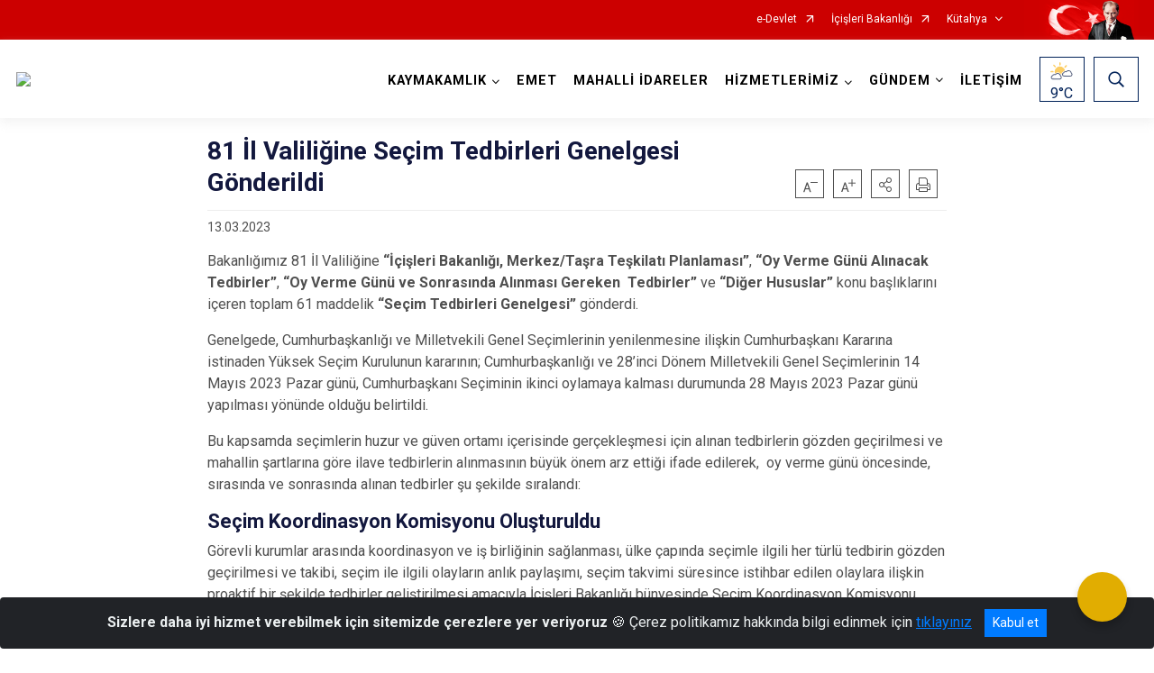

--- FILE ---
content_type: text/html; charset=utf-8
request_url: https://emet.gov.tr/81-il-valiliginee-secim-tedbirleri-genelgesi-gonderildi-merkezicerik
body_size: 24922
content:





<!DOCTYPE html>

<html lang=&#39;tr&#39;>
<head>
    <meta name="viewport" content="width=device-width" />
    <meta http-equiv="X-UA-Compatible" content="IE=edge">
    <meta http-equiv="Content-Type" content="text/html; charset=utf-8">
    <title>T.C. Emet Kaymakamlığı - 81 İl Valiliğine Seçim Tedbirleri Genelgesi Gönderildi</title>
    <meta name="title" content="T.C. Emet Kaymakamlığı - 81 İl Valiliğine Seçim Tedbirleri Genelgesi Gönderildi">
    <meta name="description" content="81 İl Valiliğine Seçim Tedbirleri Genelgesi Gönderildi">
    <meta name="keywords" content="Emet, Emet Kaymakamlığı">
    <meta name="google-site-verification" />
    <meta name="classification" content="Kaymakamlık">
    <meta name="author" content="Emet Kaymakamlığı">
    <meta name="copyright" content="Emet Kaymakamlığı">
    <meta name="revisit-after" content="1 days">
    <meta name="language" content="tr">
    <link rel="shortcut icon" href="/kurumlar/emet.gov.tr/LOGO/2025-logo-Emet-Kaymakamligi.jpg" type="image/x-icon">
    <link href="https://fonts.googleapis.com/css?family=Roboto&amp;subset=latin-ext" rel="preload" as="style" onload="this.onload=null;this.rel='stylesheet'">
    <link rel="preload" href="/Content/Site/fonts/icons.ttf" as="font" type="font/ttf" crossorigin>

    <!-- Structured Data Script  -->
    <script type="application/ld+json">
    {
        "@context": "https://schema.org",
        "@type": "GovernmentOrganization",
         "name": "T.C. Emet Kaymakamlığı - 81 İl Valiliğine Seçim Tedbirleri Genelgesi Gönderildi"
    }
    </script>


    <style>

        /* The Modal (background) */
        .modal {
            display: none; /* Hidden by default */
            position: fixed; /* Stay in place */
            z-index: 1; /* Sit on top */
            left: 0;
            top: 0;
            width: 100%; /* Full width */
            height: 100%; /* Full height */
            overflow: auto !important; /* Enable scroll if needed */
            background-color: rgb(0,0,0); /* Fallback color */
            background-color: rgba(0,0,0,0.4); /* Black w/ opacity */
        }

        /* Modal Content/Box */
        .modal-content {
            background-color: #fefefe;
            margin: 5% auto; /* 15% from the top and centered */
            padding: 20px;
            border: 1px solid #888;
            border-radius: 20px !important;
            box-shadow: 10px 10px 5px #aaaaaa !important;
            width: 80%; /* Could be more or less, depending on screen size */
        }

        /* The Close Button */
        .close {
            color: #aaa;
            float: right;
            font-size: 28px;
            font-weight: bold;
        }

            .close:hover,
            .close:focus {
                color: black;
                text-decoration: none;
                cursor: pointer;
            }

            .close:hover,
            .close:focus {
                color: black;
                text-decoration: none;
                cursor: pointer;
            }



        .cookiealert {
            position: fixed;
            bottom: 0;
            left: 0;
            width: 100%;
            margin: 0 !important;
            z-index: 999;
            opacity: 0;
            visibility: hidden;
            border-radius: 0;
            transform: translateY(100%);
            transition: all 500ms ease-out;
            color: #ecf0f1;
            background: #212327;
        }

            .cookiealert.show {
                opacity: 1;
                visibility: visible;
                transform: translateY(0%);
                transition-delay: 1000ms;
            }

            .cookiealert a {
                text-decoration: underline
            }

            .cookiealert .acceptcookies {
                margin-left: 10px;
                vertical-align: baseline;
            }
    </style>

    <script src="/Icerik/js?v=kUfQR4eP2rHEbXnP8WNdPsPyxUQsqago--26Ux-XyzY1"></script>

    <link href="/Icerik/css?v=KVENz78dzrYM-R5NuMIp1Liy8ExNyOrCgaUs7GL6quM1" rel="stylesheet"/>



    <meta http-equiv="Content-Security-Policy" content="default-src *;
   img-src * 'self' data: https:; script-src 'self' 'unsafe-inline' 'unsafe-eval' *;
   style-src  'self' 'unsafe-inline' *">
    <script>
        ie = (function () {
            var undef,
                v = 3,
                div = document.createElement('div'),
                all = div.getElementsByTagName('i');
            while (
                div.innerHTML = '<!--[if gt IE ' + (++v) + ']><i></i><![endif]-->',
                all[0]
            );
            return v > 4 ? v : undef;
        }());

        if (ie < 9)
            document.body.innerHTML = '<div style="background:#EEE url(/Content/Common/min-ie9-img.png) center no-repeat; position:absolute; left:0; right:0; bottom:0; top:0; z-index:100000;"></div>';

        $(document).ready(function () {
            $('#DesignContainer').css({ "display": "block" });

            // Sayfadaki tüm <i class="icon-twitter"> etiketlerini seç
            const twitterIcons = document.querySelectorAll('i.icon-twitter');

            // Her bir <i> etiketini döngüye al
            twitterIcons.forEach(icon => {
                // Yeni SVG elementi oluştur
                const svgElement = document.createElement('div');
                svgElement.innerHTML = '<svg xmlns="http://www.w3.org/2000/svg" width="16" height="16" fill="currentColor" class="bi bi-twitter-x" viewBox="0 0 16 16"><path d="M12.6.75h2.454l-5.36 6.142L16 15.25h-4.937l-3.867-5.07-4.425 5.07H.316l5.733-6.57L0 .75h5.063l3.495 4.633L12.601.75Zm-.86 13.028h1.36L4.323 2.145H2.865z"/></svg>';

                // <i> etiketinin yerine SVG'yi ekle
                icon.parentNode.replaceChild(svgElement.firstChild, icon);
            });

        })
    </script>

<link href="/bundles/css/accessibility?v=Lu9-0Ax-l15c2Q9s_CLbJ46X65Kx2slscrL9PEdRYfc1" rel="stylesheet"/>
 <!-- CSS Bundle -->

</head>
<body>

    <div id="myModal" class="modal">

        Modal content
        <div class="modal-content">
            <span class="close">&times;</span>
            <p align="center" style="text-align:center"><span style="font-size:12pt"><span style="line-height:normal"><span style="tab-stops:14.2pt"><span style="font-family:Arial,sans-serif"><b><span lang="TR" style="font-family:&quot;Times New Roman&quot;,serif"><span style="color:#5b9bd5"><span style="letter-spacing:-.25pt">T.C. İÇİŞLERİ BAKANLIĞI</span></span></span></b></span></span></span></span></p>

            <p align="center" style="margin-bottom:16px; text-align:center"><span style="font-size:12pt"><span style="line-height:normal"><span style="tab-stops:14.2pt"><span style="font-family:Arial,sans-serif"><b><span lang="TR" style="font-family:&quot;Times New Roman&quot;,serif"><span style="color:#5b9bd5"><span style="letter-spacing:-.25pt">WEB SİTESİ GİZLİLİK VE ÇEREZ POLİTİKASI</span></span></span></b></span></span></span></span></p>


                <p style="margin-bottom:16px; text-align:justify"><span style="font-size:12px;"><span style="line-height:normal"><span style="font-family:Arial,sans-serif"><span lang="TR"><span style="font-family:&quot;Times New Roman&quot;,serif"> Web sitemizi ziyaret edenlerin kişisel verilerini 6698 sayılı Kişisel Verilerin Korunması Kanunu uyarınca işlemekte ve gizliliğini korumaktayız. Bu Web Sitesi Gizlilik ve Çerez Politikası ile ziyaretçilerin kişisel verilerinin işlenmesi, çerez politikası ve internet sitesi gizlilik ilkeleri belirlenmektedir.</span></span></span></span></span></p>


            <p style="margin-bottom:16px; text-align:justify"><span style="font-size:12px;"><span style="line-height:normal"><span style="font-family:Arial,sans-serif"><span lang="TR"><span style="font-family:&quot;Times New Roman&quot;,serif">Çerezler (cookies), küçük bilgileri saklayan küçük metin dosyalarıdır. Çerezler, ziyaret ettiğiniz internet siteleri tarafından, tarayıcılar aracılığıyla cihazınıza veya ağ sunucusuna depolanır. İnternet sitesi tarayıcınıza yüklendiğinde çerezler cihazınızda saklanır. Çerezler, internet sitesinin düzgün çalışmasını, daha güvenli hale getirilmesini, daha iyi kullanıcı deneyimi sunmasını sağlar. Oturum ve yerel depolama alanları da çerezlerle aynı amaç için kullanılır. İnternet sitemizde çerez bulunmamakta, oturum ve yerel depolama alanları çalışmaktadır.</span></span></span></span></span></p>

            <p style="margin-bottom:16px; text-align:justify"><span style="font-size:12px;"><span style="line-height:normal"><span style="font-family:Arial,sans-serif"><span lang="TR"><span style="font-family:&quot;Times New Roman&quot;,serif">Web sitemizin ziyaretçiler tarafından en verimli şekilde faydalanılması için çerezler kullanılmaktadır. Çerezler tercih edilmemesi halinde tarayıcı ayarlarından silinebilir ya da engellenebilir. Ancak bu web sitemizin performansını olumsuz etkileyebilir. Ziyaretçi tarayıcıdan çerez ayarlarını değiştirmediği sürece bu sitede çerez kullanımını kabul ettiği varsayılır.</span></span></span></span></span></p>

            <div style="text-align:justify"><span style="font-size:16px;"><strong><span style="font-family:&quot;Times New Roman&quot;,serif"><span style="color:black">1.Kişisel Verilerin İşlenme Amacı</span></span></strong></span></div>

            <p style="margin-bottom:16px; text-align:justify"><span style="font-size:12px;"><span style="line-height:normal"><span style="font-family:Arial,sans-serif"><span lang="TR"><span style="font-family:&quot;Times New Roman&quot;,serif">Web sitemizi ziyaret etmeniz dolayısıyla elde edilen kişisel verileriniz aşağıda sıralanan amaçlarla T.C. İçişleri Bakanlığı tarafından Kanun’un 5. ve 6. maddelerine uygun olarak işlenmektedir:</span></span></span></span></span></p>

            <ul>
                <li style="text-align:justify"><span style="font-size:12px;"><span style="line-height:normal"><span style="font-family:Arial,sans-serif"><span lang="TR"><span style="font-family:&quot;Times New Roman&quot;,serif">T.C. İçişleri Bakanlığı</span></span><span lang="TR"><span style="font-family:&quot;Times New Roman&quot;,serif"> tarafından yürütülen ticari faaliyetlerin yürütülmesi için gerekli çalışmaların yapılması ve buna bağlı iş süreçlerinin gerçekleştirilmesi,</span></span></span></span></span></li>
                <li style="text-align:justify"><span style="font-size:12px;"><span style="line-height:normal"><span style="font-family:Arial,sans-serif"><span lang="TR"><span style="font-family:&quot;Times New Roman&quot;,serif">T.C. İçişleri Bakanlığı</span></span><span lang="TR"><span style="font-family:&quot;Times New Roman&quot;,serif"> tarafından sunulan ürün ve hizmetlerden ilgili kişileri faydalandırmak için gerekli çalışmaların yapılması ve ilgili iş süreçlerinin gerçekleştirilmesi,</span></span></span></span></span></li>
                <li style="margin-bottom:16px; text-align:justify"><span style="font-size:12px;"><span style="line-height:normal"><span style="font-family:Arial,sans-serif"><span lang="TR"><span style="font-family:&quot;Times New Roman&quot;,serif">T.C. İçişleri Bakanlığı</span></span><span lang="TR"><span style="font-family:&quot;Times New Roman&quot;,serif"> tarafından sunulan ürün ve hizmetlerin ilgili kişilerin beğeni, kullanım alışkanlıkları ve ihtiyaçlarına göre özelleştirilerek ilgili kişilere önerilmesi ve tanıtılması.</span></span></span></span></span></li>
            </ul>

            <div style="text-align:justify">&nbsp;</div>

            <div style="text-align:justify"><span style="font-size:16px;"><strong><span style="font-family:&quot;Times New Roman&quot;,serif"><span style="color:black">2.Kişisel Verilerin Aktarıldığı Taraflar ve Aktarım Amacı</span></span></strong></span></div>

            <p style="margin-bottom:16px; text-align:justify"><span style="font-size:12px;"><span style="line-height:normal"><span style="font-family:Arial,sans-serif"><span lang="TR"><span style="font-family:&quot;Times New Roman&quot;,serif">Web sitemizi ziyaret etmeniz dolayısıyla elde edilen kişisel verileriniz, kişisel verilerinizin işlenme amaçları doğrultusunda, iş ortaklarımıza, tedarikçilerimize kanunen yetkili kamu kurumlarına ve özel kişilere Kanun’un 8. ve 9. maddelerinde belirtilen kişisel veri işleme şartları ve amaçları kapsamında aktarılabilmektedir.</span></span></span></span></span></p>

            <div style="text-align:justify"><strong><span style="font-size:16px;"><span style="font-family:&quot;Times New Roman&quot;,serif"><span style="color:black">3.Kişisel Verilerin Toplanma Yöntemi</span></span></span></strong></div>

            <p style="margin-bottom:16px; text-align:justify"><span style="font-size:12px;"><span style="line-height:normal"><span style="font-family:Arial,sans-serif"><span lang="TR"><span style="font-family:&quot;Times New Roman&quot;,serif">Çerezler, ziyaret edilen internet siteleri tarafından tarayıcılar aracılığıyla cihaza veya ağ sunucusuna depolanan küçük metin dosyalarıdır. Web sitemiz ziyaret edildiğinde, kişisel verilerin saklanması için herhangi bir çerez kullanılmamaktadır.</span></span></span></span></span></p>

            <div style="text-align:justify"><strong><span style="font-size:16px;"><span style="font-family:&quot;Times New Roman&quot;,serif"><span style="color:black">4.Çerezleri Kullanım Amacı</span></span></span></strong></div>

            <p style="margin-bottom:16px; text-align:justify"><span style="font-size:12px;"><span style="line-height:normal"><span style="font-family:Arial,sans-serif"><span lang="TR"><span style="font-family:&quot;Times New Roman&quot;,serif">Web sitemiz birinci ve üçüncü taraf çerezleri kullanır. Birinci taraf çerezleri çoğunlukla web sitesinin doğru şekilde çalışması için gereklidir, kişisel verilerinizi tutmazlar. Üçüncü taraf çerezleri, web sitemizin performansını, etkileşimini, güvenliğini, reklamları ve sonucunda daha iyi bir hizmet sunmak için kullanılır. Kullanıcı deneyimi ve web sitemizle gelecekteki etkileşimleri hızlandırmaya yardımcı olur. Bu kapsamda çerezler;</span></span></span></span></span></p>

            <p style="margin-bottom:16px; text-align:justify"><span style="font-size:14px;"><span style="line-height:normal"><span style="font-family:Arial,sans-serif"><b><span lang="TR"><span style="font-family:&quot;Times New Roman&quot;,serif">İşlevsel:</span></span></b><span lang="TR"><span style="font-family:&quot;Times New Roman&quot;,serif"> </span></span></span></span></span><span style="font-size:12px;"><span style="line-height:normal"><span style="font-family:Arial,sans-serif"><span lang="TR"><span style="font-family:&quot;Times New Roman&quot;,serif">Bunlar, web sitemizdeki bazı önemli olmayan işlevlere yardımcı olan çerezlerdir. Bu işlevler arasında videolar gibi içerik yerleştirme veya web sitesindeki içerikleri sosyal medya platformlarında paylaşma yer alır.</span></span></span></span></span></p>

            <h2 style="text-indent:0in; text-align:justify"><span style="font-size:14px;"><span style="font-family:&quot;Times New Roman&quot;,serif"><span style="color:black">Teknik olarak web sitemizde kullanılan çerez türleri aşağıdaki tabloda gösterilmektedir.</span></span></span></h2>

            <table class="Table" style="border:solid windowtext 1.0pt">
                <tbody>
                    <tr>
                        <td style="border:solid windowtext 1.0pt; width:137.3pt; padding:.75pt .75pt .75pt .75pt" width="186">
                            <p style="text-align:justify"><span style="font-size:14px;"><span style="line-height:normal"><span style="font-family:Arial,sans-serif"><span lang="TR"><span style="font-family:&quot;Times New Roman&quot;,serif">Oturum Çerezleri</span></span></span></span></span></p>

                            <p style="text-align:justify"><span style="font-size:14px;"><span style="line-height:normal"><span style="font-family:Arial,sans-serif"><i><span lang="TR"><span style="font-family:&quot;Times New Roman&quot;,serif">(Session Cookies)</span></span></i></span></span></span></p>
                        </td>
                        <td style="border:solid windowtext 1.0pt; width:344.7pt; padding:.75pt .75pt .75pt .75pt" width="463">
                            <p style="margin-right:7px; text-align:justify"><span style="font-size:14px;"><span style="line-height:normal"><span style="font-family:Arial,sans-serif"><span lang="TR"><span style="font-family:&quot;Times New Roman&quot;,serif">Oturum çerezleri ziyaretçilerimizin web sitemizi ziyaretleri süresince kullanılan, tarayıcı kapatıldıktan sonra silinen geçici çerezlerdir. Amacı ziyaretiniz süresince İnternet Sitesinin düzgün bir biçimde çalışmasının teminini sağlamaktır.</span></span></span></span></span></p>
                        </td>
                    </tr>
                </tbody>
            </table>

            <h2 style="text-indent:0in; text-align:justify">&nbsp;</h2>

            <p style="margin-bottom:16px; text-align:justify"><span style="font-size:12pt"><span style="line-height:normal"><span style="tab-stops:14.2pt"><span style="font-family:Arial,sans-serif"><b><span lang="TR" style="font-size:10.0pt"><span style="font-family:&quot;Times New Roman&quot;,serif">Web sitemizde çerez kullanılmasının başlıca amaçları aşağıda sıralanmaktadır:</span></span></b></span></span></span></span></p>

            <ul>
                <li style="margin-bottom:16px; text-align:justify"><span style="font-size:12px;"><span style="line-height:normal"><span style="font-family:Arial,sans-serif"><span lang="TR"><span style="font-family:&quot;Times New Roman&quot;,serif">•	İnternet sitesinin işlevselliğini ve performansını arttırmak yoluyla sizlere sunulan hizmetleri geliştirmek,</span></span></span></span></span></li>
            </ul>

            <div style="margin-bottom:16px; text-align:justify"><strong><span style="font-size:16px;"><span style="font-family:&quot;Times New Roman&quot;,serif"><span style="color:black">5.Çerez Tercihlerini Kontrol Etme</span></span></span></strong></div>

            <p style="margin-bottom:16px; text-align:justify"><span style="font-size:12px;"><span style="line-height:normal"><span style="font-family:Arial,sans-serif"><span lang="TR"><span style="font-family:&quot;Times New Roman&quot;,serif">Farklı tarayıcılar web siteleri tarafından kullanılan çerezleri engellemek ve silmek için farklı yöntemler sunar. Çerezleri engellemek / silmek için tarayıcı ayarları değiştirilmelidir. Tanımlama bilgilerinin nasıl yönetileceği ve silineceği hakkında daha fazla bilgi edinmek için </span></span><a href="http://www.allaboutcookies.org" style="color:blue; text-decoration:underline"><span style="font-family:&quot;Times New Roman&quot;,serif">www.allaboutcookies.org</span></a><span lang="TR"><span style="font-family:&quot;Times New Roman&quot;,serif"> adresi ziyaret edilebilir. Ziyaretçi, tarayıcı ayarlarını değiştirerek çerezlere ilişkin tercihlerini kişiselleştirme imkânına sahiptir. &nbsp;</span></span></span></span></span></p>

            <div style="text-align:justify"><strong><span style="font-size:16px;"><span style="font-family:&quot;Times New Roman&quot;,serif"><span style="color:black">6.Veri Sahiplerinin Hakları</span></span></span></strong></div>

            <p style="margin-bottom:16px; text-align:justify"><span style="font-size:12px;"><span style="line-height:normal"><span style="font-family:Arial,sans-serif"><span lang="TR"><span style="font-family:&quot;Times New Roman&quot;,serif">Kanunun ilgili kişinin haklarını düzenleyen 11 inci maddesi kapsamındaki talepleri, Politika’da düzenlendiği şekilde, ayrıntısını Bakanlığımıza ileterek yapabilir. Talebin niteliğine göre en kısa sürede ve en geç otuz gün içinde başvuruları ücretsiz olarak sonuçlandırılır; ancak işlemin ayrıca bir maliyet gerektirmesi halinde Kişisel Verileri Koruma Kurulu tarafından belirlenecek tarifeye göre ücret talep edilebilir.</span></span></span></span></span></p>

            <h2 style="text-indent:0in; text-align:justify">&nbsp;</h2>

        </div>

    </div>

    <div id="DesignContainer" class="isaytema"
         style="display:none; max-width: ;width:100%; margin-left: 0%; margin-right: 0%;margin: 0 auto;">
        
        <div class=""><div class=" isayheader"><div>
<style type="text/css">body {
        font-family: 'Roboto', sans-serif;
        font-size: 16px
    }
</style>
<div class="headeralani">



    <script src="/Areas/WebPart/Contents/ValilikHeader/js/v1header.js"></script>
<link href="/Areas/WebPart/Contents/ValilikHeader/css/v1header.css" rel="stylesheet" />



<div id="hw2b015c3b37f0482c8797b5860d4ee109"  >
    <div class="top-container">
        <div class="topbar d-none d-md-block">
            <div class="container">
                <div class="row no-gutters">
                    <div class="col">
                        <ul class="nav justify-content-end">
                                    <li class="nav-item"><a class="nav-link ext-link" href="https://www.turkiye.gov.tr/" target="_blank" rel="noopener noreferrer">e-Devlet</a></li>
                                    <li class="nav-item"><a class="nav-link ext-link" href="https://www.icisleri.gov.tr/" target="_blank" rel="noopener noreferrer">İçişleri Bakanlığı</a></li>
                                                            <li class="nav-item dropdown">
                                        <a class="nav-link nav-turkeymap" href="javascript:void(0);">Kütahya</a>

                                </li>
                                                    </ul>
                    </div>
                    <div class="col-auto">
                        <div class="topbar-img"><img class="img-fluid" src="/Areas/WebPart/Contents/FHeader/img/ataturk.svg"></div>
                    </div>
                </div>
            </div>
        </div>
        <!-- Türkiye Haritası topbar alanının dışına eklendi.-->
        <div class="topbar-turkeymap-container">
            <div class="topbar-turkeymap">
                    <h3>Valilikler</h3>
                            </div>
        </div>
        <div class="header">
            <div class="container">
                <nav class="d-md-none navbar navbar-expand-md navbar-dark" id="MobileMenu">
                    <a class="navbar-brand float-left"
                       href="http://www.emet.gov.tr">
                        <div class="logo-img"><img src="/kurumlar/emet.gov.tr/LOGO/2025-logo-Emet-Kaymakamligi.jpg"></div>
                        <div class="logo-text">Emet Kaymakamlığı</div>
                    </a><span class="navbar-toggler mh-btns-right">
                        <a class="navbar-toggler-icon" href="#MobileSlideMenu"><i class="icon-bars"></i></a>
                    </span>
                    <div class="collapse navbar-collapse" id="headerMobileNavbar">
                        <div class="navbar-header">Emet Kaymakamlığı<i class="icon-close" data-toggle="offcanvas"></i></div>
                    </div>
                </nav>
                <nav class="d-none d-md-flex navbar navbar-expand-md" id="DesktopMenu">
                    <a class="navbar-brand"
                       href="http://www.emet.gov.tr">
                        <div class="logo-img"><img class="img-fluid" src="/kurumlar/emet.gov.tr/LOGO/2025-logo-Emet-Kaymakamligi.jpg"></div>
                        <div class="logo-text">Emet Kaymakamlığı</div>
                    </a>
                    <div class="collapse navbar-collapse" id="headerNavbar">
                            <ul class="navbar-nav ml-auto">
                <li class="nav-item dropdown">
                    <a class="nav-link dropdown-toggle droplist" id="menu_228494" href="#" role="button" data-toggle="dropdown" aria-haspopup="true" aria-expanded="false">KAYMAKAMLIK</a>
                    <div class="dropdown-menu navbarDropdown" aria-labelledby="menu_228494">
                                <a class="dropdown-item" href="//emet.gov.tr/kaymakam-mehmet-alperen-baskapan">Kaymakam</a>
                                <a class="dropdown-item" href="//emet.gov.tr/kaymakamlik-birimleri">Kaymakamlık Birimleri</a>
                                <a class="dropdown-item" href="//emet.gov.tr/protokol-listesi">İlçe Protokol Listesi</a>
                                <a class="dropdown-item" href="//emet.gov.tr/ilcemizin-tarihcesi">Tarihçe</a>
                                <a class="dropdown-item" href="//emet.gov.tr/kaymakam-mehmet-alperen-baskapan">Kaymakam</a>
                    </div>
                </li>
                <li class="nav-item">
                        <a class="nav-link" href="//emet.gov.tr/ilcemiz">EMET</a>
                </li>
                <li class="nav-item">
                        <a class="nav-link" href="//emet.gov.tr/mahalli-idareler">MAHALLİ İDARELER</a>
                </li>
                <li class="nav-item dropdown">
                    <a class="nav-link dropdown-toggle droplist" id="menu_228514" href="#" role="button" data-toggle="dropdown" aria-haspopup="true" aria-expanded="false">HİZMETLERİMİZ</a>
                    <div class="dropdown-menu navbarDropdown" aria-labelledby="menu_228514">
                                <a class="dropdown-item" href="//emet.gov.tr/hizmet-birimleri">Hizmet Birimleri</a>
                                <a class="dropdown-item" href="//emet.gov.tr/kamu-hizmet-standartlari">Kamu Hizmet Standartları</a>
                                <a class="dropdown-item" href="//emet.gov.tr/emet-kaymakamligi-etik-komisyonu-uyelerine-ait-oz-gecmis-ve-iletisim-bilgileri">Etik Komisyonu</a>
                    </div>
                </li>
                <li class="nav-item dropdown">
                    <a class="nav-link dropdown-toggle droplist" id="menu_228534" href="#" role="button" data-toggle="dropdown" aria-haspopup="true" aria-expanded="false">GÜNDEM</a>
                    <div class="dropdown-menu navbarDropdown" aria-labelledby="menu_228534">
                                <a class="dropdown-item" href="//emet.gov.tr/emet-ilcesi-2024-yili-toplanti-ve-gosteri-yuruyusu-guzergahlari-ile-afis-pankart-asilabilecek-yerler">Toplanma ve Miting Alanları</a>
                                <a class="dropdown-item" href="//emet.gov.tr/haberler">Haberler</a>
                                <a class="dropdown-item" href="//emet.gov.tr/duyurular">Duyurular</a>
                                <a class="dropdown-item" href="//emet.gov.tr/basinda-kaymakamligimiz">Basında Kaymakamlığımız</a>
                    </div>
                </li>
                <li class="nav-item">
                        <a class="nav-link" href="//emet.gov.tr/iletisim">İLETİŞİM</a>
                </li>
    </ul>

                        <div class="header-button-container">
                            <div class="dropdown">
                                <a class="header-btn dropdown-toggle" id="headerButtonDropdown1"
                                   href="javascript:void(0);" data-toggle="dropdown" aria-haspopup="true" aria-expanded="false">
                                    <div id="wpUstHavaResimGoster"><img src="" /></div>
                                    <div class="ie-derece"><span class="havaDurumu"></span><span class="derece">&deg;C</span></div>
                                </a>
                                <div class="dropdown-menu" aria-labelledby="headerButtonDropdown1">
                                    <div class="container">
                                        <div class="row">
                                            <div class="col">
                                                <div class="header-weather-container">
                                                    <div class="header-date">
                                                        <div class="header-day">25</div>
                                                        <div class="header-monthyear"><span id="ay">Ocak</span><span id="yil">2026</span></div>
                                                    </div>
                                                    <div class="header-weather">
                                                        <div class="text" style="color:#F59300">Parçalı Bulutlu</div>
                                                        
                                                        <div id="wpAltHavaResimGoster"><img src=" " style="max-width:150px; max-height:150px; width:200px;height:200px" /></div>
                                                        <div class="heat">23</div> <div><span style="color:#F59300;font-size: 2em">&deg;C</span></div>
                                                    </div>

                                                    
                                                    <div class="header-weather-5days">
                                                            <a class="ext-link" href="https://www.mgm.gov.tr/tahmin/il-ve-ilceler.aspx?il=Kütahya&ilce=Emet" target="_blank" rel="noopener noreferrer">
                                                                5 Günlük Hava Tahmini
                                                            </a>
                                                    </div>
                                                </div>
                                            </div>
                                        </div>
                                    </div>
                                </div>
                            </div>
                            <div class="dropdown ie-search-box">
                                <a class="header-btn dropdown-toggle" id="headerButtonDropdown3"
                                   href="javascript:void(0);" data-toggle="dropdown" aria-haspopup="true" aria-expanded="false">
                                    <i class="icon-search"></i>
                                </a>
                                <div class="dropdown-menu" aria-labelledby="headerButtonDropdown3">
                                    <div class="container">
                                        <div class="row">
                                            <div class="col-md-8 col-lg-6 mx-auto">
                                                <div class="input-group form-search">
                                                    <input id="hw2b015c3b37f0482c8797b5860d4ee1091" class="form-control" type="text"
                                                           placeholder="Lütfen aramak istediğiniz kelimeyi yazınız."
                                                           aria-label="Lütfen aramak istediğiniz kelimeyi yazınız." aria-describedby="search-input">
                                                    <div class="input-group-append">
                                                        <button class="btn px-5" id="hw2b015c3b37f0482c8797b5860d4ee1092" type="button">Ara</button>
                                                    </div>
                                                </div>
                                            </div>
                                        </div>
                                    </div>
                                </div>
                            </div>
                        </div>
                    </div>
                </nav>
            </div>
        </div>
        <div class="progress-container">
            <div class="progress-bar" id="scrollindicator"></div>
        </div>
    </div>
    <div class="page_wrapper"></div>
    <div class="d-none">
        <div class="navbar-search" style="position: relative !important;">
            <div class="input-group">
                <div class="input-group-prepend"><span class="input-group-text"><i class="icon-search"></i></span></div>
                <input id="hw2b015c3b37f0482c8797b5860d4ee1093" class="form-control" type="text" placeholder="Lütfen aramak istediğiniz kelimeyi yazınız...">
                <div class="input-group-append"><span class="input-group-text">temizle</span></div>
            </div>
        </div>
        <div class="navbar-search" style="position: relative !important;padding-bottom: 100%;">
            <button class="btn btn-navy px-5" id="hw2b015c3b37f0482c8797b5860d4ee1094" onclick="mobilArama()">Ara</button>
        </div>
        <!-- Mobil menü içeriği valilikler için güncellendi-->
        <nav id="MobileSlideMenu" aria-hidden="true"  >
                <ul>
                <li>
                    <span>KAYMAKAMLIK</span>
                        <ul>
                <li>
                        <a href="//emet.gov.tr/kaymakam-mehmet-alperen-baskapan">Kaymakam</a>
                </li>
                <li>
                    <span>Kaymakamlık Birimleri</span>
                        <ul>
                <li>
                        <a href="//emet.gov.tr/ilce-yazi-isleri-mudurlugu">İlçe Yazı İşleri Müdürlüğü</a>
                </li>
    </ul>

                </li>
                <li>
                        <a href="//emet.gov.tr/protokol-listesi">İlçe Protokol Listesi</a>
                </li>
                <li>
                    <span>Tarihçe</span>
                        <ul>
                <li>
                        <a href="//emet.gov.tr/ilcemizde-gorev-yapan-kaymakamlar">Görev Yapmış Kaymakamlar</a>
                </li>
    </ul>

                </li>
                <li>
                        <a href="//emet.gov.tr/kaymakam-mehmet-alperen-baskapan">Kaymakam</a>
                </li>
    </ul>

                </li>
                <li>
                        <a href="//emet.gov.tr/ilcemiz">EMET</a>
                </li>
                <li>
                        <a href="//emet.gov.tr/mahalli-idareler">MAHALLİ İDARELER</a>
                </li>
                <li>
                    <span>HİZMETLERİMİZ</span>
                        <ul>
                <li>
                    <span>Hizmet Birimleri</span>
                        <ul>
                <li>
                        <a href="//emet.gov.tr/ilce-jandarma-komutanligi">İlçe Jandarma Komutanlığı</a>
                </li>
                <li>
                        <a href="//emet.gov.tr/ilce-emniyet-mudurlugu">İlçe Emniyet Müdürlüğü</a>
                </li>
                <li>
                        <a href="//emet.gov.tr/ilce-milli-egitim-mudurlugu">İlçe Milli Eğitim Müdürlüğü</a>
                </li>
                <li>
                        <a href="//emet.gov.tr/ilce-muftulugu">İlçe Müftülüğü</a>
                </li>
                <li>
                        <a href="//emet.gov.tr/ilce-sosyal-yardimlasma-ve-dayanisma-vakfi-mudurlugu">Sosyal Yardımlaşma ve Dayanışma Vakfı Müdürlüğü</a>
                </li>
                <li>
                        <a href="//emet.gov.tr/ilce-malmudurlugu">İlçe Mal Müdürlüğü</a>
                </li>
                <li>
                        <a href="//emet.gov.tr/ilce-tapu-mudurlugu">İlçe Tapu Müdürlüğü</a>
                </li>
                <li>
                        <a href="//emet.gov.tr/ilce-nufus-mudurlugu">İlçe Nüfus ve Vatandaşlık Müdürlüğü</a>
                </li>
                <li>
                        <a href="#">İlçe Tarım ve Orman Müdürlüğü</a>
                </li>
                <li>
                        <a href="//emet.gov.tr/ilce-genclik-ve-spor-mudurlugu">Gençlik Hizmetleri ve Spor İlçe Müdürlüğü</a>
                </li>
    </ul>

                </li>
                <li>
                        <a href="//emet.gov.tr/kamu-hizmet-standartlari">Kamu Hizmet Standartları</a>
                </li>
                <li>
                        <a href="//emet.gov.tr/emet-kaymakamligi-etik-komisyonu-uyelerine-ait-oz-gecmis-ve-iletisim-bilgileri">Etik Komisyonu</a>
                </li>
    </ul>

                </li>
                <li>
                    <span>GÜNDEM</span>
                        <ul>
                <li>
                        <a href="//emet.gov.tr/emet-ilcesi-2024-yili-toplanti-ve-gosteri-yuruyusu-guzergahlari-ile-afis-pankart-asilabilecek-yerler">Toplanma ve Miting Alanları</a>
                </li>
                <li>
                        <a href="//emet.gov.tr/haberler">Haberler</a>
                </li>
                <li>
                        <a href="//emet.gov.tr/duyurular">Duyurular</a>
                </li>
                <li>
                        <a href="//emet.gov.tr/basinda-kaymakamligimiz">Basında Kaymakamlığımız</a>
                </li>
    </ul>

                </li>
                <li>
                        <a href="//emet.gov.tr/iletisim">İLETİŞİM</a>
                </li>
    </ul>

        </nav>
    </div>

</div>
<style>
    .btn-navy {
        color: #FFFFFF !important;
        background-color: #13183E !important;
        border: 0;
        border-radius: 0;
        width: 80%;
        line-height: 2.8125rem;
        margin: auto auto 5px auto;
        padding: 0;
    }
</style>
<script>
    var mobildilmenu = "";


    function convertHadise(hadiseKodu) {
        var dosyaYolu = "/Areas/WebPart/Contents/ValilikHeader/svg/";
        $('#wpUstHavaResimGoster').css({ 'display': 'block' });
        $('#wpAltHavaResimGoster').css({ 'display': 'block' });

        if (hadiseKodu == -9999) {
            $('#wpUstHavaResimGoster img').hide();
            $('#wpAltHavaResimGoster img').hide();
        }
        else {
            $('#wpUstHavaResimGoster img').attr('src', dosyaYolu + hadiseKodu.toLowerCase() + ".svg");
            $('#wpAltHavaResimGoster img').attr('src', dosyaYolu + hadiseKodu.toLowerCase() + ".svg");
        }


        switch (hadiseKodu) {
            //eksik gelen bütün hadise kodları buradan eklenecek
            case "A": return "Açık";
            case "AB": return "Az Bulutlu";
            case "AB-GECE": return "Az Bulutlu Gece";
            case "A-GECE": return "Açık Gece";
            case "ASGK": return "-";
            case "KR": return "-";
            case "KS": return "Kuvvetli Sağanak";
            case "KVF": return "Kuvvetli Fırtına";
            case "F": return "Fırtına";
            case "HSY": return "Hafif Sağanak Yağışlı";
            case "KF": return "Kar Fırtınalı";
            case "KKY": return "Karla Karışık Yağmurlu";
            case "PB": return "Parçalı Bulutlu";
            case "PB-": return "Parçalı Bulutlu -";
            case "PB-GECE": return "Parçalı Bulutlu Gece";
            case "RYON-GRI": return "-";
            case "TF": return "Fırtına";
            case "TSCK": return "-";
            case "TSGK": return "-";
            case "CB": return "Çok Bulutlu";
            case "HY": return "Hafif Yağmurlu";
            case "Y": return "Yağmurlu";
            case "KY": return "Kuvvetli Yağmurlu";
            case "KKY": return "Karla Karışık Yağmurlu";
            case "HKY": return "Hafif Kar Yağışlı";
            case "K": return "Kar Yağışlı";
            case "YKY": return "Yoğun Kar Yağışlı";
            case "HSY": return "Hafif Sağanak Yağışlı";
            case "SY": return "Sağanak Yağışlı";
            case "KSY": return "Kuvvetli Sağanak Yağışlı";
            case "MSY": return "Mevzi Sağanak Yağışlı";
            case "DY": return "Dolu";
            case "GSY": return "Gökgürültülü Sağanak Yağışlı";
            case "KGY": return "Gökgürültülü Sağanak Yağışlı";
            case "SIS": return "Sisli";
            case "PUS": return "Puslu";
            case "DMN": return "Dumanlı";
            case "KF": return "Kum veya Toz";
            case "R": return "Rüzgarlı";
            case "GKR": return "Güneyli Kuvvetli Rüzgar";
            case "KKR": return "Kuzeyli Kuvvetli Rüzgar";
            case "SCK": return "Sıcak";
            case "SGK": return "Soğuk";
            case "HHY": return "Yağışlı";
            default: return "";

        }
    }
    var ilid = '43';
    var ilceid = '1499';
    var city = '';
    var siteturu = '1';
    $(document).ready(function () {
        if (siteturu != "2") {

            $('.nav-turkeymap').click(function () {
                $('.topbar-turkeymap').toggleClass('show');
            });

            if (siteturu == 1) {
                if (ilceid == "0") {
                    city = 'Kütahya';
                    svgturkiyeharitasi();
                    $('.topbar-turkeymap svg g g').click(function () {
                        window.open('http://www.' + $(this).attr('id') + '.gov.tr');
                    });
                }
                else {
                    city = 'Emet';
                    $.ajax({
                        type: "POST",
                        url: "/ISAYWebPart/ValilikHeader/IlHaritaGetir",
                        data: { "ilid": ilid },
                        async: false,
                        success: function (result) {
                            $('.topbar-turkeymap').html(result);
                        },
                        error: function (err, result) { new PNotify({ text: 'Hata Oluştu', type: 'error' }); }
                    });
                }
            }
            else if (siteturu == 3) {
                city = 'Kütahya';
                
            }
            else if (siteturu == 4) {
                city = 'Kütahya';
                
            }
            else if (siteturu == 5) {
                city = 'Kütahya';
                
            }
            else if (siteturu == 6) {
                city = 'Kütahya';
                
            }

        }
        else {
            city = 'Kütahya';

        }

        $('#hw2b015c3b37f0482c8797b5860d4ee109').css({ "display": "block" });
        $("#hw2b015c3b37f0482c8797b5860d4ee109").v1header({
            textColorFirst: '#fff', //en üstteki menu text renk
            textColorSecond: '#000', //altındakinin menu text renk -- valilik -- antalya -- ilçelerimiz -- kısmı
            kutuRenk: '#002158', //kava durumu, arama.. yerleri için, proress barı da etkiler
            textColorDropDown: '#cc0000', //1.nin dropdown color
            firstBgColor: '#cc0000', //kırmızı
            secondBgColor: '#fff', //beyaz
            city: city,
            ilid: '43'

        });

        $('#MobileSlideMenu>ul').append(mobildilmenu);

        $('#hw2b015c3b37f0482c8797b5860d4ee109 #MobileSlideMenu').mmenu({
            hooks: {
                "openPanel:start": function ($panel) {
                    if ($('.mm-panel_opened .governorate-list').length > 0) {
                        $('.navbar-city-search').addClass('show');
                    } else {
                        $('.navbar-city-search').removeClass('show');
                    }
                },
                "openPanel:finish": function ($panel) {
                    $('.navbar-header .icon-close').click(function () {
                        $('.mm-wrapper__blocker a').click();
                        $('#MobileSlideMenu .navbar-search').removeClass('show');
                        $('#MobileSlideMenu .mm-navbars_top .btn-navbar-search').removeClass('active');
                        $('#MobileSlideMenu .header-weather-container').removeClass('show');
                        $('#MobileSlideMenu .mm-navbars_top .btn-weather').removeClass('active');
                    });
                }
            },
            "navbar": {
                title: '',
            },
            "navbars": [
                {
                    "position": "top",
                    "height": 2,
                    "content": [
                        "<div class='navbar-header'>Emet Kaymakamlığı<i class='icon-close'></i></div>",
                        "<div class='navbar-city-search'><div class='input-group'><input class='form-control city-filter' type='text' placeholder='Lütfen aramak istediğiniz kelimeyi yazınız.'/><div class='input-group-prepend'><span class='input-group-text'>Ara</span></div></div></div><div class='navbar-buttons'><a href='javascript:void(0);' class='btn btn-link btn-weather'><span id='wpUstHavaResimGoster' style='position: inherit !important;'><img src='' /><span id='mobilederece'></span> &deg;C</span></a> <a href='javascript:void(0);' class='btn btn-link btn-navbar-search'><i class='icon-search'></i></a></div>"
                    ]
                }
            ],
            "extensions": [
                "pagedim-black",
                "position-front",
                "position-right",
                "border-full"
            ]
        });


         $.ajax({
            type: "GET",
            url: "/ISAYWebPart/ValilikHeader/GetHavaDurumu",
            data: {"cKey": '43'},
            success: function (data) {
                if (data != null) {
                    if (data.status) {
                        var result = data.resultingObject;
                        var derece = result["sicaklik"] != null && result["sicaklik"].indexOf('.') !== -1 ? result["sicaklik"].substr(0, result["sicaklik"].indexOf('.')) : result["sicaklik"] != null ? result["sicaklik"] : "";
                        var durum = result["hadiseDurumu"] != null ? convertHadise(result["hadiseDurumu"]) : "";
                        $(".havaDurumu").text("");
                        $(".havaDurumu").text(derece);
                        $(".header-weather .text").text("");
                        $(".header-weather .heat").text("");
                        $(".header-weather .text").html(durum + " ");
                        $(".header-weather .heat").text(derece);
                        $("#mobilederece").text(derece);
                    }
                    else {
                        console.log(data.message)
                    }
                }
            },
            error: function (err) {
                console.log(err.responseText);
            }
        });




    });


    //masaüstü arama için
    $("#hw2b015c3b37f0482c8797b5860d4ee1091").bind("enterKey", function (e) {

       var kelime = $("#hw2b015c3b37f0482c8797b5860d4ee1091").val();
       if (kelime.trim().length < 3) {
            alert('Lütfen en az 3 harften oluşan bir kelime giriniz.')
        }
        else {
            var url = location.protocol + "//" + window.location.hostname + "/arama" + "/ara/" + kelime;
            window.location.href = url;
        }
    });
    $("#hw2b015c3b37f0482c8797b5860d4ee1091").keyup(function (e) {
        if (e.keyCode == 13) {
            $(this).trigger("enterKey");
        }
    });
    $("#hw2b015c3b37f0482c8797b5860d4ee1092").click(function () {
        var kelime = $("#hw2b015c3b37f0482c8797b5860d4ee1091").val();

        if (kelime.trim().length < 3) {
            alert('Lütfen en az 3 harften oluşan bir kelime giriniz.')
        }
        else {
            var url = location.protocol + "//" + window.location.hostname + "/arama" + "/ara/" + kelime;
            window.location.href = url;
        }
    });


    //mobil arama için
    $("#hw2b015c3b37f0482c8797b5860d4ee1093").bind("enterKey", function (e) {

       var kelime = $("#hw2b015c3b37f0482c8797b5860d4ee1093").val();
       if (kelime.trim().length < 3) {
            alert('Lütfen en az 3 harften oluşan bir kelime giriniz.')
        }
        else {
            var url = location.protocol + "//" + window.location.hostname + "/arama" + "/ara/" + kelime;
            window.location.href = url;
        }
    });
    $("#hw2b015c3b37f0482c8797b5860d4ee1093").keyup(function (e) {
        if (e.keyCode == 13) {
            $(this).trigger("enterKey");
        }
    });
    function mobilArama() {
        var kelime = $("#hw2b015c3b37f0482c8797b5860d4ee1093").val();

        if (kelime.trim().length < 3) {
            alert('Lütfen en az 3 harften oluşan bir kelime giriniz.')
        }
        else {
            var url = location.protocol + "//" + window.location.hostname + "/arama" + "/ara/" + kelime;
            window.location.href = url;
        }
    }


</script>
</div>
</div>
</div><div class=" isayortaalan"><div class="container" style="padding-top:140px;">
<div class="row">
<div class="col-lg-2 d-none d-lg-flex">&nbsp;</div>

<div class="col-lg-8">
<link href="/WebPart/FdataContent-css?v=GORLFrdl-akzUcWwSOhlNFphTnTpEDc6FJ7XIGsx03c1" rel="stylesheet"/>

<script src="/WebPart/FdataContent-js?v=kAB8lAN0gwHLnTK5mB5Nkigw_xJgXfkZ91R2iQxBv1Q1"></script>




<div id="w5c05b8109b9a47d8a48d87267b5a706f" class="row detail-content-container"  >
    <div class="col-12">
        <h2 class="page-title">
                <span>81 İl Valiliğine Seçim Tedbirleri Genelgesi Gönderildi</span>

                <div class="share-buttons d-none d-lg-inline-flex">

                        <a class="share-group share-group-textsmall d-none d-md-block" id="smaller" href="javascript:void(0);"></a>
                        <a class="share-group share-group-textbig d-none d-md-block" id="bigger" href="javascript:void(0);"></a>
                                            <a class="share-group share-group-social dropdown-toggle" id="share-dropdown" href="javascript:void(0);" role="button" data-toggle="dropdown" aria-haspopup="true" aria-expanded="false"></a>
                        <div class="dropdown-menu" aria-labelledby="share-dropdown">
                            <a class="share-group share-group-facebook" href="" target="_blank" rel="noopener noreferrer"></a>
                            <a class="share-group share-group-linkedin" href="" target="_blank" rel="noopener noreferrer"></a>
                            <a class="share-group share-group-twitter" href="" target="_blank" rel="noopener noreferrer"><svg xmlns="http://www.w3.org/2000/svg" width="14" height="14" fill="currentColor" viewBox="0 0 16 16"><path d="M12.6.75h2.454l-5.36 6.142L16 15.25h-4.937l-3.867-5.07-4.425 5.07H.316l5.733-6.57L0 .75h5.063l3.495 4.633L12.601.75Zm-.86 13.028h1.36L4.323 2.145H2.865z" /></svg></a>
                        </div>
                                            <a class="share-group share-group-print" href="#"></a>
                    <a class="share-group IsaretDiliIcon" href="#"  onclick="lightbox_open();" style="display:none"></a>
                </div>
                <div class="share-buttons d-lg-none">
                        <div class="share-group-container">
                            
                            <a class="share-group share-group-facebook" href="" target="_blank" rel="noopener noreferrer"></a>
                            <a class="share-group share-group-linkedin" href="" target="_blank" rel="noopener noreferrer"></a>
                            <a class="share-group share-group-twitter" href="" target="_blank" rel="noopener noreferrer"><svg xmlns="http://www.w3.org/2000/svg" width="14" height="14" fill="currentColor" viewBox="0 0 16 16"><path d="M12.6.75h2.454l-5.36 6.142L16 15.25h-4.937l-3.867-5.07-4.425 5.07H.316l5.733-6.57L0 .75h5.063l3.495 4.633L12.601.75Zm-.86 13.028h1.36L4.323 2.145H2.865z" /></svg></a>
                        </div>
                    <div class="share-group-container">
                            <a class="share-group share-group-print" href="#"></a>
                        <a class="share-group IsaretDiliIcon" href="#" onclick="lightbox_open();" style="display:none"></a>
                    </div>
                </div>
        </h2>
    </div>
    <div class="col-12">
            <div class="dateandtag">
                <div class="card-date">13.03.2023</div>
            </div>
        <div class="icerik" id="w5c05b8109b9a47d8a48d87267b5a706f2">
            <div>
<p>Bakanlığımız 81 İl Valiliğine <strong>&ldquo;İ&ccedil;işleri Bakanlığı, Merkez/Taşra Teşkilatı Planlaması&rdquo;</strong>, <strong>&ldquo;Oy Verme G&uuml;n&uuml; Alınacak Tedbirler&rdquo;</strong>, <strong>&ldquo;Oy Verme G&uuml;n&uuml; ve Sonrasında Alınması Gereken&nbsp; Tedbirler&rdquo;</strong> ve <strong>&ldquo;Diğer Hususlar&rdquo;</strong> konu başlıklarını i&ccedil;eren toplam 61 maddelik <strong>&ldquo;Se&ccedil;im&nbsp;Tedbirleri Genelgesi&rdquo;</strong> g&ouml;nderdi.</p>

<p>Genelgede, Cumhurbaşkanlığı ve Milletvekili Genel Se&ccedil;imlerinin yenilenmesine ilişkin Cumhurbaşkanı Kararına istinaden Y&uuml;ksek Se&ccedil;im Kurulunun kararının; Cumhurbaşkanlığı ve 28&rsquo;inci D&ouml;nem Milletvekili Genel Se&ccedil;imlerinin 14 Mayıs 2023 Pazar g&uuml;n&uuml;, Cumhurbaşkanı Se&ccedil;iminin ikinci oylamaya kalması durumunda 28 Mayıs 2023 Pazar g&uuml;n&uuml; yapılması y&ouml;n&uuml;nde olduğu belirtildi.&nbsp;</p>

<p>Bu kapsamda se&ccedil;imlerin huzur ve g&uuml;ven ortamı i&ccedil;erisinde ger&ccedil;ekleşmesi i&ccedil;in alınan tedbirlerin g&ouml;zden ge&ccedil;irilmesi ve mahallin şartlarına g&ouml;re ilave tedbirlerin alınmasının b&uuml;y&uuml;k &ouml;nem arz ettiği ifade edilerek,&nbsp; oy verme g&uuml;n&uuml; &ouml;ncesinde, sırasında ve sonrasında alınan tedbirler şu şekilde sıralandı:</p>

<h3>Se&ccedil;im Koordinasyon Komisyonu Oluşturuldu</h3>

<p>G&ouml;revli kurumlar arasında koordinasyon ve iş birliğinin sağlanması, &uuml;lke &ccedil;apında se&ccedil;imle ilgili her t&uuml;rl&uuml; tedbirin g&ouml;zden ge&ccedil;irilmesi ve takibi, se&ccedil;im ile ilgili olayların anlık paylaşımı, se&ccedil;im takvimi s&uuml;resince istihbar edilen olaylara ilişkin proaktif bir şekilde tedbirler geliştirilmesi amacıyla İ&ccedil;işleri Bakanlığı b&uuml;nyesinde Se&ccedil;im Koordinasyon Komisyonu oluşturuldu.</p>

<p>Ayrıca t&uuml;m illerde Vali yardımcısı başkanlığında ve valilerce belirlenecek sayıda &uuml;yeden oluşan &ldquo;Se&ccedil;im Koordinasyon Merkezi&rdquo; kuruldu. Bu merkezler Bakanlık Se&ccedil;im Koordinasyon Komisyonu ile s&uuml;rekli iletişim halinde bulunacak. Meydana gelen olayların anlık takip ve koordine edilmesi amacıyla İ&ccedil;işleri Bakanlığı G&uuml;venlik ve Acil Durumlar Koordinasyon Merkezi (GAMER) ile 81 ilde bulunan GAMER&rsquo;ler 7/24 esasına g&ouml;re faaliyet g&ouml;sterecek.&nbsp;</p>

<p>İ&ccedil;işleri Bakan Yardımcısı başkanlığında Adana, Ankara, Antalya, Diyarbakır, Erzurum, İstanbul, İzmir, Trabzon illerimizde 81 ilimizi kapsayacak şekilde Se&ccedil;im G&uuml;venliği B&ouml;lge Toplantıları d&uuml;zenlenecek.</p>

<p>Valiler tarafından g&uuml;venlik birim amirleri ve diğer yetkililerin katılımıyla illerde se&ccedil;im g&uuml;venliği toplantıları yapılacak, &ouml;nceki se&ccedil;imlerde meydana gelen olaylar g&ouml;z &ouml;n&uuml;nde bulundurularak risk analizleri &ccedil;er&ccedil;evesinde İl Se&ccedil;im G&uuml;venlik Planları hazırlanacak. Bu plan kapsamında t&uuml;m kolluk birimleri tam bir işbirliği ve entegrasyon i&ccedil;erisinde bulunularak alınan g&uuml;venlik tedbirlerinin daha geniş kitlelere iletilmesini sağlamak amacıyla yerel basın mensuplarıyla basın toplantıları d&uuml;zenlenecek.</p>

<h3>Se&ccedil;im G&uuml;venliği Kapsamında 601.251 Personel G&ouml;revlendirildi</h3>

<p>Se&ccedil;im g&uuml;venliği kapsamında; 326.387 Emniyet Genel M&uuml;d&uuml;rl&uuml;ğ&uuml;, 196.197 Jandarma Genel Komutanlığı, 2.800 Sahil G&uuml;venlik Komutanlığı ve 58.658 g&uuml;venlik korucusu ve 17.209 g&ouml;n&uuml;ll&uuml; g&uuml;venlik korucusu olmak &uuml;zere 601.251 personeli g&ouml;revlendirildi.&nbsp; Ayrıca kolluk birimlerine&nbsp; ait 73 Helikopter, 8 U&ccedil;ak, 61 İHA/İKU, 6.708 ZMA, 754 TOMA Aracı, 244 bot/gemi g&ouml;reve hazır vaziyette bulunacak. Cumhurbaşkanı ve Cumhurbaşkanı adayları, bakanlar ile siyasi partilerin genel başkanlarının katıldıkları se&ccedil;im ziyareti ve faaliyetlerinde g&uuml;venliklerinin sağlanması i&ccedil;in gerekli tedbirler en &uuml;st seviyede alınarak, titizlikle uygulanacak.</p>

<h3>Oy Pusulalarının Taşınmasında G&uuml;venlik &Ouml;nlemleri &Uuml;st Seviyeye &Ccedil;ıkarılacak</h3>

<p>Sandık se&ccedil;men listelerinin bulunduğu yerlerde, oy pusulalarının basıldığı yerlerde ve basımı yapılacak pusulaların se&ccedil;im kurullarına intikali sırasında gerekli g&uuml;venlik &ouml;nlemleri alınacak. Başta g&uuml;venlik g&uuml;&ccedil;leri olmak &uuml;zere se&ccedil;imlerde g&ouml;rev alacak personelin se&ccedil;imlerle ilgili mevzuat, Y&uuml;ksek Se&ccedil;im Kurulunun ilgili kararları ve uygulamaya ilişkin diğer hususları kapsayacak şekilde hizmet i&ccedil;i eğitime tabi tutulacak. Oy verme g&uuml;n&uuml; &ouml;ncesi, oy verme g&uuml;n&uuml; ve sonrasında kamu g&ouml;revlileri ve g&uuml;venlik g&uuml;&ccedil;leri, idarenin tarafsızlığını zedeleyici tutum ve davranışlardan ka&ccedil;ınılacak.</p>

<p>Kamu binaları, siyasi parti binaları, mabetler, yabancı &uuml;lke temsilcilikleri, uluslararası kuruluşların &uuml;lkemizdeki temsilcilikleri, se&ccedil;im b&uuml;roları ve benzeri hassas noktalara y&ouml;nelik alınan koruma tedbirlerinin g&ouml;zden ge&ccedil;irilerek ihtiya&ccedil; halinde ilave diğer tedbirler alınacak.</p>

<p>Metropol şehirler, turizm b&ouml;lgeleri ve ormanlık alanlar başta olmak &uuml;zere vatandaşların yoğun olarak bulunduğu umuma a&ccedil;ık yerler, turistik b&ouml;lgeler, havaalanı, deniz limanı, otob&uuml;s terminali, tren istasyonu, &ccedil;arşı, alışveriş merkezi, pazar, metro, vb. yerlerde alınan g&uuml;venlik tedbirleri g&ouml;zden ge&ccedil;irilerek artırılacak.</p>

<h3>Enerji Dağıtım Merkezlerinde Tedbirler Artırılacak</h3>

<p>Enerji arzının s&uuml;rekliliğini temin bakımından enerji dağıtım merkezleri, doğalgaz ve petrol boru hatları ile diğer hassas tesislere y&ouml;nelik koruma tedbirlerinin g&ouml;zden ge&ccedil;irilerek gerektiğinde &ouml;zel g&uuml;venlik personeli sayısının artırılması d&acirc;hil olmak &uuml;zere g&uuml;venlik/g&ouml;n&uuml;ll&uuml; g&uuml;venlik korucularından faydalanılacak ve diğer g&uuml;venlik tedbirleri alınacak.&nbsp;</p>

<p>&Ouml;zellikle elektrik kesintilerinin &ouml;n&uuml;ne ge&ccedil;ebilmek amacıyla ilgili kurumlarla koordine kurularak gerektiğinde kullanılmak &uuml;zere jenerat&ouml;r ve benzeri g&uuml;&ccedil; kaynaklarının, aydınlatma sistemlerinin &ccedil;alışır halde bulundurulacak.</p>

<p>Oy verme g&uuml;n&uuml;nde elektrik kesintilerinin &ouml;n&uuml;ne ge&ccedil;ebilmek amacıyla ilgili kurumlarla koordine kurularak trafoların korunması, gerektiğinde kullanılmak &uuml;zere jenerat&ouml;r ve benzeri g&uuml;&ccedil; kaynaklarının temin edilmesine y&ouml;nelik tedbirler alınacak.</p>

<h3>Kamera ve Aydınlatma Sistemlerine &Ouml;zel &Ouml;nem Verilecek</h3>

<p>Sandık kurulacak olan binaların teknik altyapısı g&ouml;zden ge&ccedil;irilerek binaların bah&ccedil;esini de g&ouml;recek şekilde g&uuml;venlik kamera/aydınlatma sistemlerinin aktif olmasına y&ouml;nelik gerekli tedbirler alınacak.</p>

<h3>Sosyal Medya Provokasyonlarına M&uuml;dahale Edilecek</h3>

<p>Sosyal medya platformları &uuml;zerinden &ouml;zellikle 11 ilimizde yıkıcı etkisi oluşan deprem s&uuml;recini suistimal ve hassas konular &uuml;zerinden yapılabilecek olası dezenformasyon, &ldquo;se&ccedil;im su&ccedil;ları&rdquo; ile &ldquo;provokatif paylaşımları&rdquo; takip etmek amacıyla kolluk birimlerince &ldquo;bilişim su&ccedil;ları ile m&uuml;cadele ekipleri&rdquo;nin g&ouml;revlendirilecek, su&ccedil; unsuru tespiti halinde gerekli adli/idari işlemler ivedilikle yapılacak.</p>

<h3>Se&ccedil;im G&uuml;n&uuml; Devriye Sayısı Artırılacak</h3>

<p>Oy verme g&uuml;n&uuml; emniyeti ve asayişi sağlamakla g&ouml;revli olanlar dışında hi&ccedil;bir kimsenin silahını taşımasına izin verilmeyecek. Oy kullanılacak alanlara seyyar satıcı ve ara&ccedil; girişine m&uuml;saade edilmeyecek. Vatandaşların sandık &ccedil;evresine ulaşımlarını sağlayacak &ouml;nlemler alınacak, vatandaş iradesini baskıyla etkilemeye y&ouml;nelik girişimlere asla m&uuml;saade edilmeyecek. Oy verme g&uuml;n&uuml; vatandaşların sandık &ccedil;evresine gidiş ve geliş yolları ile sandık başlarında &ccedil;ıkabilecek olayların engellenmesi i&ccedil;in t&uuml;m sandık b&ouml;lgelerinde gerekli g&uuml;venlik tedbirleri alınacak. Motorlu ve yaya devriyelerin yer ve sayıları artırılacak.</p>

<p>Oy verme g&uuml;n&uuml; alkoll&uuml; i&ccedil;ki satılmaması ve oy verme s&uuml;resince b&uuml;t&uuml;n umumi eğlence yerlerinin kapalı kalmasına y&ouml;nelik denetimler ger&ccedil;ekleştirilecek.</p>

<p>Oy sayımı ve d&ouml;k&uuml;m&uuml; gecenin ge&ccedil; saatlerine kadar s&uuml;rebileceğinden sandık konulan yerler ile &ccedil;evrelerinin aydınlatılması konusunda se&ccedil;im kurulları ve ilgili birimlerle koordinasyon ve işbirliği yapılacak.</p>

<h3>Oyların Muhafaza Edileceği Binalarda G&uuml;venlik Tedbirleri Sıkılaştırılacak</h3>

<p>Oyların sayımı ve d&ouml;k&uuml;m&uuml; tamamlandıktan sonra d&uuml;zenlenen tutanaklar ile sandık ve torbalarının ilgililer tarafından il ve il&ccedil;e se&ccedil;im kurullarına nakli sırasında g&uuml;zerg&acirc;hlarda ve muhafaza edileceği binalarda g&uuml;venlik tedbirlerinin alınması planlanacak. Se&ccedil;im sonu&ccedil;larının kısmen veya tamamen belli olmasından sonra beklediği sonu&ccedil;ları alamayan kişi veya gruplarca istenmeyen olayların meydana gelebileceği ya da istediği sonu&ccedil;ları alan kesimlerin geniş katılımlar ile kutlama etkinlikleri d&uuml;zenleyebileceği g&ouml;z &ouml;n&uuml;nde bulundurularak gerekli tedbirler alınacak.</p>

<p>Ayrıca valiliklerce, mahallin &ouml;zelliklerine g&ouml;re ve se&ccedil;im s&uuml;recinde meydana gelebilecek hassasiyetler &ccedil;er&ccedil;evesinde ek tedbirler geliştirilerek uygulamaya konulacak.</p>
</div>

        </div>
    </div>
</div>

<script>
    $(document).ready(function () {
       $('#w5c05b8109b9a47d8a48d87267b5a706f').css({ "display": "block" });
        $("#w5c05b8109b9a47d8a48d87267b5a706f").FDataContent({
            TitleColor: "#13183e",
            ContentColor: "#4f4f4f",
            printDivID: w5c05b8109b9a47d8a48d87267b5a706f2
        })

        $('#w5c05b8109b9a47d8a48d87267b5a706f').find("h1").css({ 'font-family': '', 'font-size': '', 'line-height': '' });
        $('#w5c05b8109b9a47d8a48d87267b5a706f').find("h2").css({ 'font-family': '', 'font-size': '', 'line-height': '' });
        $('#w5c05b8109b9a47d8a48d87267b5a706f').find("h3").css({ 'font-family': '', 'font-size': '', 'line-height': '' });
        $('#w5c05b8109b9a47d8a48d87267b5a706f').find("h4").css({ 'font-family': '', 'font-size': '', 'line-height': '' });
        $('#w5c05b8109b9a47d8a48d87267b5a706f').find("h5").css({ 'font-family': '', 'font-size': '', 'line-height': '' });
        $('#w5c05b8109b9a47d8a48d87267b5a706f').find("p").css({ 'font-family': '', 'font-size': '', 'line-height': '' });
        $('#w5c05b8109b9a47d8a48d87267b5a706f').find("a").css({ 'font-family': '', 'font-size': '', 'line-height': '' });
        $('#w5c05b8109b9a47d8a48d87267b5a706f').find("span").css({ 'font-family': '', 'font-size': '', 'line-height': '' });
        $('#w5c05b8109b9a47d8a48d87267b5a706f').find("div").css({ 'font-family': '', 'font-size': '', 'line-height': '' });
        $('#w5c05b8109b9a47d8a48d87267b5a706f').find("ul").css({ 'font-family': '', 'font-size': '', 'line-height': '' });
        $('#w5c05b8109b9a47d8a48d87267b5a706f').find("li").css({ 'font-family': '', 'font-size': '', 'line-height': '' });

    })


   

  

</script>
</div>
</div>
</div>
</div><div class=" isayfooter"><div>
<div style="background-color:#eee;margin-top: 60px;">
<div class="container">
<div class="row">
<div class="col-lg-12">
<link href="/WebPart/FLogo-css?v=u0L_XkqncfCYSi2ONHkXcHYbx2YCtmTO1PbuJwLug101" rel="stylesheet"/>

<script src="/WebPart/FLogo-js?v=00MJMa-8LWWF2n0KTFO76YdfhXszRXJZy-Hs0hZ3Ln41"></script>

<div class="row griRenkli" id="wc985937593fb47ba8697c4b2530d24b0" style="display:none;"  >

        <div class="col-6 col-md-3">
            <a class="footer-logo" href="https://www.tccb.gov.tr/">
                <div class="footer-logo-img"> <img class="img-fluid grayscale" src="/kurumlar/isay.gov.tr/Valilik/cumhurbaskanligi.png" alt="https://www.tccb.gov.tr/" title="https://www.tccb.gov.tr/" /></div>
                
            </a>
        </div>
        <div class="col-6 col-md-3">
            <a class="footer-logo" href="https://www.icisleri.gov.tr/">
                <div class="footer-logo-img"> <img class="img-fluid grayscale" src="/kurumlar/isay.gov.tr/Valilik/bakanlik_yeni.png" alt="https://www.icisleri.gov.tr/" title="https://www.icisleri.gov.tr/" /></div>
                
            </a>
        </div>
        <div class="col-6 col-md-3">
            <a class="footer-logo" href="https://www.turkiye.gov.tr/">
                <div class="footer-logo-img"> <img class="img-fluid grayscale" src="/kurumlar/isay.gov.tr/Valilik/edevlet.png" alt="https://www.turkiye.gov.tr/" title="https://www.turkiye.gov.tr/" /></div>
                
            </a>
        </div>
        <div class="col-6 col-md-3">
            <a class="footer-logo" href="https://www.cimer.gov.tr/">
                <div class="footer-logo-img"> <img class="img-fluid grayscale" src="/kurumlar/isay.gov.tr/Valilik/cimer.png" alt="https://www.cimer.gov.tr/" title="https://www.cimer.gov.tr/" /></div>
                
            </a>
        </div>

</div>
<script>
    $(document).ready(function () {
        $('#wc985937593fb47ba8697c4b2530d24b0').css({ "display": "flex" });
        $("#wc985937593fb47ba8697c4b2530d24b0").logo({

        });
    });
</script>

</div>

<div>&nbsp;</div>

<div class="col-lg-12">
<div class="row">
<div class="col-lg-2">
<div class="sosyalmedyaalani"></div>
</div>

<div class="col-lg-8">
<div class="footeralani">


<link href="/WebPart/FooterValilik-css?v=MSC2DB4BLBOrjcOUaqwI9t5xILSggNOOi9bdsHck8I01" rel="stylesheet"/>

<script src="/WebPart/FooterValilik-js?v=7nvH51TI2yKy-M_-4mWAsWHP0TRcY02lXP2h3mkBknI1"></script>



<div id="wc885ba029c234d829a27891f74fd262c" style="display:none;">
    <div class="valilikFooter">
        <ul class="valilikFooter-linkler">
                <li><a href="www.resmigazete.gov.tr">Rasmi Gazete</a></li>
                <li><a href="www.acikkapi.gov.tr">Açık Kapı</a></li>
                <li><a href="www.muhtar.gov.tr">Muhtar Bilgi Sistemi</a></li>
                <li><a href="https://www.kosgeb.gov.tr/site/tr/genel/detay/6880/kosgeb-kutahya-mudurlugu-kosgeb-destek-programlari-bilgilendirme-egitimi-takvimi">Kütahya KOSGEB</a></li>
                <li><a href="https://www.ilan.gov.tr/ilan/tum-ilanlar?aci=63">Resmi İlan Portalı</a></li>
                <li><a href="http://kollukgozetim.gov.tr/">Kolluk Gözetim Komisyonu</a></li>
        </ul>
        <div class="valilikFooter-adres">Kapaklıca Mahallesi Hükümet Caddesi No:9 Emet/KÜTAHYA</div>
        <div class="valilikFooter-telefon">Tel: 02744613001- Fax: 02744613201</div>
    </div>

</div>

<script>
    $(document).ready(function () {
        $('#wc885ba029c234d829a27891f74fd262c').css({ "display": "block" });
        $("#wc885ba029c234d829a27891f74fd262c").footer({
            textColor: "#252525",
            linkColor: "#002158"
        })
        $('.valilikFooter').closest('.container').parent().addClass("footerrr");


        stickyFooter()

        
    });

    $(window).resize(function () {

        stickyFooter()
    });


    function stickyFooter() {
        var
            $window = $(window),
            $body = $(document.body),
            $footer = $(".footerrr"),
            footer_position = $footer.css('position'),
            body_height = $body.height(),
            window_height = $window.height(),
            footer_height = $footer.outerHeight();

        //if (footer_position == 'fixed') {
        //    condition = body_height + footer_height < window_height
        //}
        //else {
        //    condition = body_height < window_height
        //}

        //if (condition) {
        //    $footer.css('position', 'fixed').addClass('stickyFooter');
        //}
        //else {
        //    $footer.css('position', 'relative').removeClass('stickyFooter');
        //}
    }


   
</script></div>
</div>

<div>&nbsp;</div>
</div>
</div>
</div>
</div>
</div>
</div>
</div></div>
        
    </div>

    <!-- Global site tag (gtag.js) - Google Analytics --><script async src='https://www.googletagmanager.com/gtag/js?id=UA-144019607-19'></script><script>  window.dataLayer = window.dataLayer || [];   function gtag() { dataLayer.push(arguments); }   gtag('js', new Date());  gtag('config', 'UA-144019607-19');</script>


    <div class="alert text-center cookiealert" role="alert" style="position:fixed">
        <b>Sizlere daha iyi hizmet verebilmek için sitemizde çerezlere yer veriyoruz</b> &#x1F36A; Çerez politikamız hakkında bilgi edinmek için <a href="#" onclick="Cagir();">tıklayınız</a>

        <button type="button" class="btn btn-primary btn-sm acceptcookies">
            Kabul et
        </button>
    </div>







    <script>

        // Get the modal
        var modal = document.getElementById("myModal");

        // Get the <span> element that closes the modal
        var span = document.getElementsByClassName("close")[0];

        // When the user clicks on <span> (x), close the modal
        span.onclick = function () {
            modal.style.display = "none";
        }

        // When the user clicks anywhere outside of the modal, close it
        window.onclick = function (event) {
            if (event.target == modal) {
                modal.style.display = "none";
            }
        }

        function Cagir() {

            modal.style.display = "block";


        }



        (function () {
            "use strict";

            var cookieAlert = document.querySelector(".cookiealert");
            var acceptCookies = document.querySelector(".acceptcookies");

            if (!cookieAlert) {
                return;
            }

            cookieAlert.offsetHeight; // Force browser to trigger reflow (https://stackoverflow.com/a/39451131)

            // Show the alert if we cant find the "acceptCookies" cookie
            if (!getCookie("acceptCookies")) {
                cookieAlert.classList.add("show");
            }

            // When clicking on the agree button, create a 1 year
            // cookie to remember user's choice and close the banner
            acceptCookies.addEventListener("click", function () {
                setCookie("acceptCookies", true, 365);
                cookieAlert.classList.remove("show");

                // dispatch the accept event
                window.dispatchEvent(new Event("cookieAlertAccept"))
            });

            // Cookie functions from w3schools
            function setCookie(cname, cvalue, exdays) {
                var d = new Date();
                d.setTime(d.getTime() + (exdays * 24 * 60 * 60 * 1000));
                var expires = "expires=" + d.toUTCString();
                document.cookie = cname + "=" + cvalue + ";" + expires + ";path=/";
            }

            function getCookie(cname) {
                var name = cname + "=";
                var decodedCookie = decodeURIComponent(document.cookie);
                var ca = decodedCookie.split(';');
                for (var i = 0; i < ca.length; i++) {
                    var c = ca[i];
                    while (c.charAt(0) === ' ') {
                        c = c.substring(1);
                    }
                    if (c.indexOf(name) === 0) {
                        return c.substring(name.length, c.length);
                    }
                }
                return "";
            }
        })();


    </script>

<div class="reading-guide" role="presentation"></div>
<div class="reading-mask" role="presentation">
    <div class="reading-mask-line reading-mask-line-top" role="presentation"></div>
    <div class="reading-mask-line reading-mask-line-bottom" role="presentation"></div>
    <div class="fade-area fade-area-top" role="presentation"></div>
    <div class="fade-area fade-area-bottom" role="presentation"></div>
</div>

<div class="acc-menu-container">
    <button class="acc-menu-button" onclick="toggleMenu()" aria-label="Erişilebilirlik Menüsünü Aç/Kapat" aria-expanded="false" aria-controls="accessibility-menu">
        <svg xmlns="http://www.w3.org/2000/svg" viewBox="0 0 122.88 122.88" role="img" aria-hidden="true">
            <title>Erişilebilirlik Menüsü İkonu</title>
            <path d="M61.44,0A61.46,61.46,0,1,1,18,18,61.21,61.21,0,0,1,61.44,0Zm-.39,74.18L52.1,98.91a4.94,4.94,0,0,1-2.58,2.83A5,5,0,0,1,42.7,95.5l6.24-17.28a26.3,26.3,0,0,0,1.17-4,40.64,40.64,0,0,0,.54-4.18c.24-2.53.41-5.27.54-7.9s.22-5.18.29-7.29c.09-2.63-.62-2.8-2.73-3.3l-.44-.1-18-3.39A5,5,0,0,1,27.08,46a5,5,0,0,1,5.05-7.74l19.34,3.63c.77.07,1.52.16,2.31.25a57.64,57.64,0,0,0,7.18.53A81.13,81.13,0,0,0,69.9,42c.9-.1,1.75-.21,2.6-.29l18.25-3.42A5,5,0,0,1,94.5,39a5,5,0,0,1,1.3,7,5,5,0,0,1-3.21,2.09L75.15,51.37c-.58.13-1.1.22-1.56.29-1.82.31-2.72.47-2.61,3.06.08,1.89.31,4.15.61,6.51.35,2.77.81,5.71,1.29,8.4.31,1.77.6,3.19,1,4.55s.79,2.75,1.39,4.42l6.11,16.9a5,5,0,0,1-6.82,6.24,4.94,4.94,0,0,1-2.58-2.83L63,74.23,62,72.4l-1,1.78Zm.39-53.52a8.83,8.83,0,1,1-6.24,2.59,8.79,8.79,0,0,1,6.24-2.59Zm36.35,4.43a51.42,51.42,0,1,0,15,36.35,51.27,51.27,0,0,0-15-36.35Z"></path>
        </svg>
    </button>
    <div>
        <ul class="acc-menu" id="accessibility-menu" role="menu" aria-labelledby="acc-menu-header">
            <li class="acc-menu-header" role="heading" aria-level="3">
                <h3 class="acc-h3" id="acc-menu-header">Erişilebilirlik Menüsü (Ctrl + y)</h3>
                <span id="shortcut-desc" class="visually-hidden">Erişilebilirlik Menüsü Ctrl + y ile açılır</span>
            </li>
            <li role="none">
                <button id="screenReaderToggleButton" class="btn btn-passive" onclick="enableScreenReader()" role="menuitem" aria-pressed="false" aria-label="Ekran okuyucuyu aç veya kapat"
                        aria-describedby="screen-reader-desc">
                    <i class="bi bi-headset" aria-hidden="true"></i> Ekran Okuyucu
                    
                </button>
                <span id="screen-reader-desc" class="visually-hidden">Metni sesli okur</span>
                
            </li>
            <li role="none">
                <button id="lineHeightToggleButton" class="btn btn-passive" onclick="addLineSpacing()" role="menuitem" aria-pressed="false" aria-label="Satır aralığını artır veya azalt"
                        aria-describedby="line-height-desc">
                    <i class="bi bi-clipboard-check" aria-hidden="true"></i> Satır Aralığı
                </button>
                <span id="line-height-desc" class="visually-hidden">Metin satırları arasındaki boşluğu artırır</span>
            </li>
            <li role="none">
                <button id="highlightLinksToggleButton" class="btn btn-passive" onclick="highlightLinks()" role="menuitem" aria-pressed="false" aria-label="Bağlantıları vurgula veya kaldır"
                        aria-describedby="highlight-links-desc">
                    <i class="bi bi-link" aria-hidden="true"></i> Bağlantı Vurgula
                </button>
                <span id="highlight-links-desc" class="visually-hidden">Bağlantıları renkli arka planla vurgular</span>
            </li>
            <li role="none">
                <button id="makeTextBiggerToggleButton" class="btn btn-passive" onclick="makeTextBigger()" role="menuitem" aria-pressed="false" aria-label="Metni büyüt veya küçült"
                        aria-describedby="make-text-bigger-desc">
                    <i class="bi bi-fonts" aria-hidden="true"></i> Büyük Metin
                </button>
                <span id="make-text-bigger-desc" class="visually-hidden">Metin boyutunu artırır</span>
            </li>
            <li role="none">
                <button id="alighTextLeftToggleButton" class="btn btn-passive" onclick="alignTextLeft()" role="menuitem" aria-pressed="false" aria-label="Metni sola hizala veya varsayılan hizaya döndür"
                        aria-describedby="align-text-left-desc">
                    <i class="bi bi-text-left" aria-hidden="true"></i> Metni Hizala
                </button>
                <span id="align-text-left-desc" class="visually-hidden">Tüm metni sola hizalar</span>
            </li>
            <li id="acc-cursorButton" role="none">
                <button id="makeCursorBiggerToggleButton" class="btn btn-passive" onclick="makeCursorBigger()" role="menuitem" aria-pressed="false" aria-label="İmleci büyüt veya küçült"
                        aria-describedby="make-cursor-bigger-desc">
                    <i class="bi bi-cursor-fill" aria-hidden="true"></i> Büyük İmleç
                </button>
                <span id="make-cursor-bigger-desc" class="visually-hidden">Daha büyük bir imleç kullanır</span>
            </li>
            <li id="acc-readingGuideButton" role="none">
                <button id="readingGuideToggleButton" class="btn btn-passive" onclick="addReadingGuide()" role="menuitem" aria-pressed="false" aria-label="Okuma kılavuzunu aç veya kapat"
                        aria-describedby="reading-guide-desc">
                    <i class="bi bi-eye" aria-hidden="true"></i> Okuma Kılavuzu
                </button>
                <span id="reading-guide-desc" class="visually-hidden">Okumayı kolaylaştırmak için yatay bir kılavuz ekler</span>
            </li>
            <li id="acc-readingMaskButton" role="none">
                <button id="readingMaskToggleButton" class="btn btn-passive" onclick="addReadingMask()" role="menuitem" aria-pressed="false" aria-label="Okuma maskesini aç veya kapat"
                        aria-describedby="reading-mask-desc">
                    <i class="bi bi-box" aria-hidden="true"></i> Okuma Maskesi
                </button>
                <span id="reading-mask-desc" class="visually-hidden">Okuma alanını vurgulamak için maske ekler</span>
            </li>
            <li role="none">
                <button id="setDyslexicFriendlyFontToggleButton" class="btn btn-passive" onclick="setDyslexicFriendlyFont()" role="menuitem" aria-pressed="false" aria-label="Disleksi dostu yazı tipini aç veya kapat"
                        aria-describedby="dyslexic-friendly-font-desc">
                    <i class="bi bi-type" aria-hidden="true"></i> Disleksi Dostu
                </button>
                <span id="dyslexic-friendly-font-desc" class="visually-hidden">Disleksi dostu bir yazı tipi uygular</span>
            </li>
            <li role="none">
                <button id="highContrastToggleButton" class="btn btn-passive" onclick="addHighContrast()" role="menuitem" aria-pressed="false" aria-label="Yüksek kontrast modunu aç veya kapat"
                        aria-describedby="high-contrast-desc">
                    <i class="bi bi-palette" aria-hidden="true"></i> Kontrast
                </button>
                <span id="high-contrast-desc" class="visually-hidden">Renk kontrastını artırır</span>
            </li>
            <li role="none">
                <button id="desaturateColorsToggleButton" class="btn btn-passive" onclick="desaturateColors()" role="menuitem" aria-pressed="false" aria-label="Renkleri solgunlaştır veya normale döndür"
                        aria-describedby="desaturate-colors-desc">
                    <i class="bi bi-droplet" aria-hidden="true"></i> Solgunlaştırma
                </button>
                <span id="desaturate-colors-desc" class="visually-hidden">Renk doygunluğunu kaldırır</span>
            </li>
            <li role="none">
                <button id="reduceSaturationToggleButton" class="btn btn-passive" onclick="reduceSaturation()" role="menuitem" aria-pressed="false" aria-label="Düşük doygunluk modunu aç veya kapat"
                        aria-describedby="reduce-saturation-desc">
                    <i class="bi bi-droplet-half" aria-hidden="true"></i> Düşük Doygunluk
                </button>
                <span id="reduce-saturation-desc" class="visually-hidden">Renk doygunluğunu azaltır</span>
            </li>
            <li role="none">
                <button id="increaseSaturationToggleButton" class="btn btn-passive" onclick="increaseSaturation()" role="menuitem" aria-pressed="false" aria-label="Yüksek doygunluk modunu aç veya kapat"
                        aria-describedby="increase-saturation-desc">
                    <i class="bi bi-droplet-fill" aria-hidden="true"></i> Yüksek Doygunluk
                </button>
                <span id="increase-saturation-desc" class="visually-hidden">Renk doygunluğunu artırır</span>
            </li>
            <li role="none">
                <button id="removeImagesToggleButton" class="btn btn-passive" onclick="removeImages()" role="menuitem" aria-pressed="false" aria-label="Resimleri gizle veya göster"
                        aria-describedby="remove-images-desc">
                    <i class="bi bi-images" aria-hidden="true"></i> Resimleri Gizle
                </button>
                <span id="remove-images-desc" class="visually-hidden">Tüm resimleri ve arka plan resimlerini gizler</span>
            </li>
            <li class="acc-clearButton" role="none">
                <button id="clearAllButtonsButton" class="btn btn-passive" onclick="clearAllStates()" role="menuitem" aria-label="Erişilebilirlik ayarlarını temizle"
                        aria-describedby="clear-desc">
                    <i class="bi bi-trash3-fill" aria-hidden="true"></i> Erişilebilirlik Ayarlarını Temizle
                </button>
                <span id="clear-desc" class="visually-hidden">Tüm erişilebilirlik ayarlarını sıfırlar.</span>
            </li>
        </ul>
    </div>
</div><script src="/bundles/js/accessibility?v=uR9crlvpjY2Ib6N8GUxTJm3OFCdcLRGIKLaaePsanmI1"></script>
 <!-- JS Bundle -->


</body>

</html>


